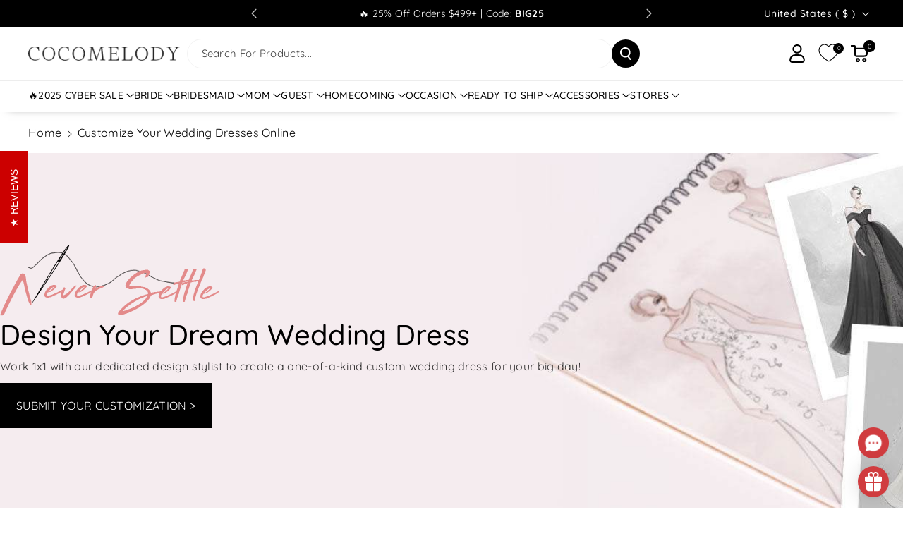

--- FILE ---
content_type: text/css
request_url: https://www.cocomelody.com/cdn/shop/t/45/assets/custom.css?v=128899220108369570601760886153
body_size: 4581
content:
.page-cart .stamped-widget-drawer{display:none}.stamped-instagram-feed a:not([href]){opacity:1;cursor:pointer}a:not([href]){cursor:pointer;opacity:1}.video{position:relative;padding-bottom:56.25%;padding-top:25px;height:0;margin-bottom:30px}.video iframe{position:absolute;top:0;left:0;width:100%;height:100%}.footer-custom .footer-link{display:flex}.footer-custom .footer-link .flink{width:20%}.shopify-section-group-footer-group .gradient{background:#000}.footer-custom a{color:#ccc;font-size:12px;text-transform:uppercase}.footer-custom h5{color:#fff;font-size:14px;text-transform:uppercase}.footer-custom ul{padding:0}.socialbanner{display:flex}.socialbanner a{width:40px;height:40px;margin-right:5px;background-color:#2d2e2e;background-image:url(/cdn/shop/files/a-sprite.png?v=1710982675);background-repeat:no-repeat}.socialbanner a.social-a{background-position:-208px -955px}.socialbanner a.social-i{background-position:-258px -955px}.socialbanner a.social-c{background-position:-158px -955px}.socialbanner a.social-e{background-position:-108px -955px}.socialbanner a.social-t{background-position:-308px -955px}.footer-safe ul{display:flex;justify-content:center;align-items:center}.footer-safe ul li{padding:0 10px}.copyright{text-align:center}.copyright address{color:#ccc;font-size:14px;font-style:normal}.copyright .company{color:#666;font-size:12px}.f-store ul li a:before{content:"";width:20px;height:14px;top:3px;margin-right:12px;display:inline-block;position:relative;background-image:url(/cdn/shop/files/a-sprite.png?v=1710982675);background-repeat:no-repeat}.f-store ul li a.usa:before{background-position:-116px -892px}@media screen and (max-width: 767px){.media.media--hover-effect:hover>img:first-child:not(:only-child){opacity:1}.footer-safe ul{flex-wrap:wrap}.footer-safe ul li{margin-bottom:10px}.footer-safe img{max-width:100%}.footer-custom .footer-link{flex-wrap:wrap}.footer-custom .footer-link .flink{width:100%}.footer-custom .flink ul{display:none}.footer-custom .footer-change.active ul{display:block}.footer-custom .flink h5{margin-bottom:10px;position:relative}.footer-change h5:after{content:"";background:url(/cdn/shop/files/newmobile-menu-2.png?v=1710988506) no-repeat -170px -236px;background-size:400px 800px;width:25px;height:25px;position:absolute;right:0;top:0}.footer-change.active h5:after{background-position:-215px -236px}.footer-safe{margin-top:20px}}.footer-bottom{color:#fff;font-size:12px}.footer-bottom a{color:#fff}.footer-bottom ul{display:flex;padding:0;list-style:none}.footer-bottom ul li{margin-right:20px}@media screen and (max-width: 767px){.footer-bottom ul{flex-wrap:wrap}.footer-bottom ul li{margin-right:3%;width:30.3%}.footer-bottom ul li:last-child{width:62%}}.footer-bottom address{font-style:normal;font-size:10px}.hsds-beacon .cCgYEA{display:none!important}.beacon-btn{position:fixed;right:20px;bottom:70px;z-index:1}.beacon-btn span{background:url(https://cdn1.cocomelody.shop/coco/icon/chat-icon.png) no-repeat;background-size:44px;height:44px;width:44px;display:none;opacity:1}.size-scroll{width:100%}.size-scroll table{width:100%;font-size:12px;border-collapse:collapse}.size-scroll table td{padding:.7em}.size-scroll table thead{background-color:#f9f9f9}.size-scroll table .active{background-color:#fbf4eb}@media screen and (max-width: 767px){.stamped-widget-drawer{z-index:2!important}.size-scroll{overflow:auto}.size-scroll table td{padding:.5em;min-width:70px}}.wbswatchclr{margin-left:3px}.shopify-currency-form{text-align:center;margin-bottom:30px}.shopify-currency-form select{color:#fff;padding:.3em 1em;background:#000;border:1px solid #fff}.stamped-container{max-width:100%!important}.zohopublicSubmit-modal{position:fixed;top:0;bottom:0;left:0;right:0;display:none;z-index:1000;background-color:#0003;overflow:auto}.zohopublicSubmit-modal-dialog{background:#fff;margin-left:auto;margin-right:auto;max-width:800px}.zohopublicSubmit-modal-close{color:#fff;margin-right:20px;cursor:pointer;font-size:25px}.size-modal{position:fixed;top:0;bottom:0;left:0;right:0;display:none;z-index:1000;background-color:#0003;overflow:auto}.size-modal-dialog{background:#fff;margin-left:auto;margin-right:auto;max-width:800px}.size-top{display:flex;justify-content:space-between;background:#272727}.size-modal-title{margin:10px 20px;color:#fff}.size-modal-close{color:#fff;margin-right:20px;cursor:pointer;font-size:25px}.size-middle{padding:2%;max-height:680px;overflow-y:auto}.size-middle-title{display:flex;margin-bottom:10px}.size-middle-content th,.size-middle-content td{padding:.8rem!important;text-align:center}.size-middle-title span{background:#f2f2f2;width:33.3%;max-width:200px;padding:5px;margin-right:10px;text-align:center;cursor:pointer}.size-middle-title .active{background:#fbf4eb}.size-middle-content th{background:#f4f4f4}@media screen and (max-width: 767px){.size-middle-title span:last-child{width:50%}.size-middle-content{overflow:auto}.size-middle-content th,.size-middle-content td{padding:.4rem!important;font-size:12px}}.showncolors-mauve-purple{background:#cc9eab}.showncolors-dusty-purple{background:#665b66}.showncolors-soft-blush{background:#bfaa8f}.showncolors-light-gray{background:#d3d3d3}.showncolors-pale-yellow{background:#ddd8b1}.showncolors-dusty-blue{background:#6d92aa}.showncolors-317{background:#8c0c15}.showncolors-1292{background:#7f1e31}.showncolors-1107{background:#371d1e}.showncolors-1299{background:#783848}.showncolors-620{background:#a42536}.showncolors-1198{background:#dc4c55}.showncolors-1232{background:#dd7c73}.showncolors-1201{background:#f6725d}.showncolors-318{background:#d4733c}.showncolors-1236{background:#5b1843}.showncolors-1300{background:#8b2348}.showncolors-1284{background:#9c1f63}.showncolors-1233{background:#c82c5c}.showncolors-634{background:#d44266}.showncolors-1235{background:#dd5b87}.showncolors-1234{background:#f07383}.showncolors-616{background:#f197b1}.showncolors-1298{background:#f4aed2}.showncolors-1285{background:#e3dad3}.showncolors-322{background:#ead3c3}.showncolors-1203{background:#ead3db}.showncolors-1200{background:#f9eff0}.showncolors-1206{background:#c8baba}.showncolors-1282{background:#f19dbd}.showncolors-1204{background:#e5c7c5}.showncolors-1286{background:#dfccae}.showncolors-1290{background:#c8956a}.showncolors-1199{background:#9bdac5}.showncolors-1207{background:#28a794}.showncolors-1296{background:#137574}.showncolors-617{background:#114338}.showncolors-1289{background:#193447}.showncolors-319{background:#6eb18e}.showncolors-1219{background:#119379}.showncolors-644{background:#017955}.showncolors-1288{background:#025d3e}.showncolors-645{background:#19330e}.showncolors-619{background:#385e2b}.showncolors-1278{background:#5b6b46}.showncolors-1387{background:#b1e6c8}.showncolors-1385{background:#b1e4a1}.showncolors-1386{background:#9ebd82}.showncolors-643{background:#b5eda4}.showncolors-1209{background:#f7f8be}.showncolors-1098{background:#eaf49d}.showncolors-1390{background:#bac76b}.showncolors-1389{background:#b8b46b}.showncolors-1388{background:#f8d243}.showncolors-636{background:#a2aace}.showncolors-1399{background:#d9ddf8}.showncolors-1205{background:#b3a1c7}.showncolors-637{background:#735d8b}.showncolors-635{background:#b871a9}.showncolors-1202{background:#5b2c60}.showncolors-1398{background:#512f6c}.showncolors-1383{background:#322c4e}.showncolors-1208{background:#7c756d}.showncolors-1276{background:#614a66}.showncolors-321{background:#41314b}.showncolors-323{background:#4f2f44}.showncolors-638{background:#acdaea}.showncolors-1384{background:#81accc}.showncolors-320{background:#a9edf0}.showncolors-640{background:#39b7b6}.showncolors-1291{background:#0274af}.showncolors-1297{background:#284a82}.showncolors-641{background:#272f56}.showncolors-642{background:#1d1c22}.showncolors-315{background:#fff}.showncolors-314{background:#faf6ed}.showncolors-1397{background:#f8f7e5}.showncolors-313{background:#f3e0cd}.showncolors-632{background:#c9bd95}.showncolors-621{background:#6f5928}.showncolors-1396{background:#3a3128}.showncolors-1395{background:#977947}.showncolors-1394{background:#7c4325}.showncolors-1293{background:#77847a}.showncolors-639{background:#b0bfd2}.showncolors-1393{background:#3b453a}.showncolors-1392{background:#302c2d}.showncolors-1301{background:#513d25}.showncolors-1295{background:#2a1e1e}.showncolors-316{background:#161618}.showncolors-1861{background:#c29da4}.showncolors-1859{background:#b49380}.showncolors-1856{background:#6c92a9}.showncolors-1854{background:#1d253a}.showncolors-1853{background:#550c2a}.showncolors-1852{background:#0c0928}.showncolors-1850{background:#a76d7b}.showncolors-1848{background:#ba93a6}.showncolors-1847{background:#d3afaf}.showncolors-1838{background:#899aaa}.showncolors-1802{background:#7e7272}.showncolors-1801{background:#d1d1d1}.showncolors-1790{background:#823734}.showncolors-1787{background:#612433}.showncolors-1782{background:#ccc2b8}.showncolors-1779{background:#c1a16e}.showncolors-1835{background:#7c001f}.showncolors-1858{background:#4c9079}.showncolors-1799{background:#94d7e9}.showncolors-1811{background:#8ccdc5}.showncolors-1808{background:#008dc5}.showncolors-1857{background:#293798}.showncolors-1837{background:#3b0b53}.showncolors-1855{background:#da8394}.showncolors-1865{background:#7f2450}.showncolors-1851{background:#cd998e}.showncolors-1849{background:#bd7f88}.showncolors-1846{background:#a47b75}.showncolors-1845{background:#744b45}.showncolors-1844{background:#802232}.showncolors-1843{background:#f8cfad}.showncolors-1842{background:#d3cd37}.showncolors-1841{background:#cacbc5}.showncolors-1840{background:#ba9443}.showncolors-1839{background:#7d8085}.showncolors-1836{background:#afaaa7}.showncolors-1834{background:#a0c0bf}.showncolors-1833{background:#586e86}.showncolors-1832{background:#455674}.showncolors-1831{background:#162953}.showncolors-1830{background:#00454d}.showncolors-1829{background:#919c7e}.showncolors-1828{background:#303829}.showncolors-1827{background:#485d60}.showncolors-1826{background:#c6b2ab}.showncolors-1825{background:#dfc1c1}.showncolors-1824{background:#e0d0d0}.showncolors-1823{background:#b0b3bc}.showncolors-1822{background:#ada3a2}.showncolors-1821{background:#bf9eaf}.showncolors-1820{background:#948aa2}.showncolors-1819{background:#6c0322}.showncolors-1818{background:#72095b}.showncolors-1817{background:#5f2a56}.showncolors-1816{background:#72517c}.showncolors-1815{background:#c30020}.showncolors-1814{background:#8f95c5}.showncolors-1813{background:#5e6285}.showncolors-1812{background:#e7e8ec}.showncolors-1810{background:#8c9dbb}.showncolors-1809{background:#c1d8e6}.showncolors-1807{background:#044352}.showncolors-1806{background:#004437}.showncolors-1805{background:#acc8b9}.showncolors-1804{background:#88aa91}.showncolors-1803{background:#78a591}.showncolors-1800{background:#836d9e}.showncolors-1798{background:#003851}.showncolors-1796{background:#a2a2aa}.showncolors-1795{background:#d3d3d5}.showncolors-1794{background:#c9a1a9}.showncolors-1793{background:#aa8b90}.showncolors-1860{background:#c9a2bf}.showncolors-1791{background:#5a2f5d}.showncolors-1789{background:#89939f}.showncolors-1788{background:#420c24}.showncolors-1785{background:#baa669}.showncolors-1784{background:#948977}.showncolors-1783{background:#ac9a34}.showncolors-1778{background:#7c8185}.showncolors-1776{background:#d9dfbb}.showncolors-618{background:#edc96b}.showncolors-1780{background:#d1b0ab}.showncolors-1786{background:#1f3825}.showncolors-1777{background:#7c705a}.showncolors-1781{background:#939495}.showncolors-1717{background:#6f5a47}.showncolors-1979{background:#d9bdb2}.showncolors-1991{background:#dd864b}.showncolors-2001{background:#a96f6e}.showncolors-2086{background:#efc9d3}.showncolors-2085{background:#f5f1e6}.showncolors-2084{background:#ce2420}.showncolors-2083{background:#a3b19e}.showncolors-2082{background:#883e3f}.showncolors-2081{background:#525a7f}.showncolors-2080{background:#7498b8}.showncolors-2079{background:#a2bee1}.showncolors-2078{background:#73704c}.showncolors-2121{background:#9ad8d1}.showncolors-2120{background:#c0ab8e}.showncolors-2119{background:#5c4741}.showncolors-2118{background:#5d6f93}.showncolors-2220{background:#a0d8bf}.showncolors-2246{background:#806a50}.showncolors-2248{background:#d07800}.showncolors-2245{background:#ee5f33}.showncolors-2244{background:#b23b08}.showncolors-2243{background:#c8a482}.showncolors-2263{background:#bbc5c7}.showncolors-2213{background:#303829}.showncolors-2283{background:#8b9479}.showncolors-2286{background:#bfd9d6}.showncolors-2285{background:#f2cc6b}.showncolors-2286{background:#10d6c3}.showncolors-2401{background:#a1a6bc}.showncolors-2402{background:#894459}.showncolors-2403{background:#e5873d}.showncolors-2404{background:#eccc4a}.showncolors-2406{background:#d0bb9d}.showncolors-2405{background:#aba1c5}.showncolors-2407{background:#85867f}.showncolors-2425{background:#342021}.showncolors-2426{background:#871629}.showncolors-2427{background:#de96ae}.showncolors-2429{background:#eddce0}.showncolors-2435{background:#df8f6c}.showncolors-2434{background:#ece2b2}.showncolors-2432{background:#55365f}.showncolors-2436{background:#1c85ba}.showncolors-2433{background:#93a5d1}.showncolors-2428{background:#d47672}.showncolors-2430{background:#7a7b79}.showncolors-2443{background:#a73370}.showncolors-2442{background:#ebdcd9}.showncolors-2439{background:#976c42}.showncolors-2441{background:#0e6b6e}.showncolors-2440{background:#0b5d54}.showncolors-2431{background:#958993}.showncolors-2438{background:#493a29}.showncolors-2437{background:#51b9aa}.showncolors-2444{background:#8d2c67}.showncolors-2445{background:#a39f62}.showncolors-1797,.showncolors-1742,.showncolors-1745{background:#bccab3}.showncolors-1617{background:#776466}.showncolors-1661{background:#d3cfce}.showncolors-1704{background:#020202}.showncolors-1752{background:#c7d2dd}.showncolors-1911{background:#e2c9c6}.showncolors-1920{background:#e9e8eb}.showncolors-2471{background:#fcbac5}.showncolors-2567{background:#fae8de}.showncolors-2560{background:#2d5155}.showncolors-2559{background:#eead36}.showncolors-2554{background:#b1a3d5}.showncolors-dusty-sage{background:#859577}.showncolors-gave-green{background:#acc4ac}.showncolors-glacier{background:#baddd9}.showncolors-hunter-green{background:#004437}.showncolors-pastel-lilac{background:#aba1c5}.showncolors-burgundy{background:#7c001f}.showncolors-light-blue{background:#c1d8e6}.showncolors-dusty-rose{background:#c29da4}.showncolors-blushing-pink{background:#eddce0}.showncolors-orange{background:#dd864b}.showncolors-black{background:#161618}.shop-by-color-catalog{display:flex;justify-content:center;margin-bottom:30px}.shop-by-color-catalog .color-circle{width:30px;height:30px;border-radius:50%}.shop-by-color-catalog .highlight .showncolors-parent .color-circle{border:4px solid white;box-shadow:0 0 0 2px #e5b3ac}.shop-by-color-catalog .header__menu-item.color-series{display:flex;flex-direction:column;justify-content:center;text-align:center;font-size:12px}.shop-by-color-catalog .showncolors-parent{display:flex;flex-direction:column;cursor:pointer;align-items:center}.shop-by-color-catalog .showncolors-parent .name{font-size:12px;text-align:center;text-transform:uppercase}.shop-by-color-catalog .color-list-box{display:none;list-style:none;margin:0;max-width:427px;position:absolute;width:100%;background:#f6f6f6;box-shadow:0 0 4px #00000080;z-index:1;flex-wrap:wrap;padding:10px;border-radius:11px}.shop-by-color-catalog .color-list-box .color-circle{display:block;width:40px;height:40px;margin:0 auto}.shop-by-color-catalog .color-list-box a em{color:#d03c3f;font-style:normal}.shop-by-color-catalog .color-list-box li{width:80px;margin-bottom:10px}.shop-by-color-catalog .color-family-item.highlight .color-list-box{display:flex}.shop-by-color-catalog .color-family-item{padding:0 12px}.headmenu-shop-by-color .color-circle{width:23px;height:23px;border-radius:50%;margin-right:5px}.headmenu-shop-by-color .header__menu-item{justify-content:flex-start}.showncolors-reds{background:#7c001f}.showncolors-pinks{background:#eddce0}.showncolors-fuchsias{background:#72095b}.showncolors-purples{background:#aba1c5}.showncolors-blues{background:#c1d8e6}.showncolors-greens{background:#a0d8bf}.showncolors-yellows{background:#d07800}.showncolors-oranges{background:#f6725d}.showncolors-browns{background:#6f5928}.showncolors-neutrals{background:#f3e0cd}.showncolors-greys{background:#7a7b79}.showncolors-shop-by-color{background-image:url(/cdn/shop/files/multicolor.png?v=1713346867);background-size:23px}.catalog-list-description h1{font-size:24px}.catalog-list-description h2{font-size:18px}.catalog-list-description h3{font-size:14px}.catalog-list-description p{font-size:12px}@media screen and (min-width: 900px){.product--small .thumbnail-list.slider--tablet-up .thumbnail-list__item.slider__slide{height:220px}}.pagedesign .top-banner{position:relative;margin-bottom:80px}.pagedesign .top-banner .txt{position:absolute;max-width:520px;height:100%;width:100%;top:0;left:calc(50% - 650px);color:#fff;display:flex;flex-direction:column;justify-content:center}.pagedesign .top-banner .txt h1{font-family:Playfair Display;font-size:48px;margin-bottom:15px;color:#fff}.pagedesign .top-banner .txt p{font-size:18px;color:#fff}.pagedesign .section-1{max-width:1300px;margin:0 auto 60px;position:relative}.pagedesign .section-1 .txt{position:absolute;max-width:495px;height:100%;width:100%;top:0;left:calc(50% - 600px);color:#000;display:flex;flex-direction:column;justify-content:center}.pagedesign .section-1 .txt h2{font-family:Playfair Display;font-size:36px;margin-bottom:15px;text-transform:uppercase}.pagedesign .section-1 .txt p{font-size:18px}.pagedesign .section-2{max-width:1300px;margin:0 auto 80px;text-align:center}.pagedesign .section-2 .title{margin-bottom:35px}.pagedesign .section-2 .title h2{font-family:Playfair Display;font-size:30px;text-transform:uppercase}.pagedesign .section-2 .gallery-thumbs{display:flex;justify-content:space-evenly;margin-bottom:20px}.pagedesign .section-2 .gallery-thumbs .item-slide{cursor:pointer}.pagedesign .section-3{max-width:1300px;margin:0 auto 60px;position:relative}.pagedesign .section-3 .txt{position:absolute;max-width:495px;height:100%;width:100%;top:0;left:calc(50% - 600px);color:#000;display:flex;flex-direction:column;justify-content:center}.pagedesign .section-3 .txt h2{font-family:Playfair Display;font-size:36px;margin-bottom:15px;text-transform:uppercase}.pagedesign .section-3 .txt p{font-size:18px}.pagedesign .section-4{max-width:1300px;margin:0 auto 80px;display:flex;align-items:center}.pagedesign .section-4 .item-2 h2{font-family:Playfair Display;font-size:36px;text-transform:uppercase;margin-bottom:15px}.pagedesign .section-4 .item-2 p{font-size:18px;margin-bottom:35px;max-width:400px}.pagedesign .section-6{max-width:1300px;margin:0 auto}.pagedesign .section-6 p{font-size:12px;line-height:1.2;margin-bottom:15px}@media screen and (max-width: 767px){.pagedesign .top-banner{margin-bottom:40px}.pagedesign .top-banner .txt{left:0;text-align:center}.pagedesign .top-banner .txt h1{font-size:24px}.pagedesign .top-banner .txt p{font-size:14px}.pagedesign .section-1 .txt{left:0;text-align:center}.pagedesign .section-1 .txt h2{font-size:24px}.pagedesign .section-1 .txt p{font-size:14px}.pagedesign .section-2 .gallery-thumbs{flex-wrap:wrap}.pagedesign .section-3 .txt{left:15px;max-width:70%}.pagedesign .section-3 .txt h2{font-size:18px}.pagedesign .section-3 .txt p{font-size:12px}.pagedesign .section-4{flex-direction:column}.pagedesign .section-4 .item-2{text-align:center;margin-top:20px}.pagedesign .section-4 .item-2 h2{font-size:24px}.pagedesign .section-4 .item-2 p{font-size:14px}}.size-chart-up{font-weight:700;color:#c00;text-decoration:underline}@media screen and (max-width: 767px){.header__icon.header__icon--menu{margin-right:0}.userdrop button{min-width:35px}}.hongzi{color:#c00}ul.header__submenu li,ul.badgeflex li{display:flex;align-items:center}.badge-menu{font-size:12px;margin-left:10px;background:#eab676;color:#fff;padding:0 5px;border-radius:3px;text-transform:uppercase}.badge-new{background:#eab676}.badge-hot{background:#c00}.badge-hongzi{display:none}#setplan_popup{position:fixed;top:0;bottom:0;left:0;right:0;z-index:999999;justify-content:center;align-items:center;background:#000c}.setplan_content{width:100%;max-width:600px;position:relative;background:#fff;display:flex;justify-content:center;flex-direction:column;align-items:center;text-align:center}.setplan_content .set1{margin-bottom:20px}.setplan_content .set2{margin-bottom:5px;font-size:20px}.setplan_content .set2 span{font-size:60px;color:#d06379;line-height:1;display:block}.setplan_content .set3{margin-bottom:20px}.setplan_content .btn{margin-bottom:30px}.setplan_content .btn a{background:#333;color:#fff;font-size:16px;padding:13px 100px;display:block}.setplan_content img{max-width:100%}.setplan-close{position:absolute;right:10px;top:10px;cursor:pointer}.setplan_help{text-decoration:underline;margin:0 10px}.campaign-setplan{text-align:center;margin:0 auto;max-width:100%}.campaign-setplan .section-1 .setplan_price{color:#d06379;font-size:80px;line-height:1.2}.campaign-setplan .section-1 .p1{font-size:28px}@media screen and (max-width: 767px){.campaign-setplan .section-1 .p1{font-size:22px}}.tpo_option_type_label{font-weight:700}.facet-filter-icon{display:block}.visual-display.visual-display--presentation-swatch{width:55px}.filterswatch-flex.facetinside{grid-template-columns:repeat(4,1fr);gap:1rem 1rem}.filterswatch-flex .facet-checkbox{flex-direction:column}.filterswatch-flex .facet-checkbox__number{text-align:center;display:block;font-size:12px;font-weight:600;opacity:.5;margin-top:5px}.filterswatch-flex .facet-checkbox__text{font-size:13px;color:#fff;background:#232323;text-align:center;position:absolute;bottom:100%;left:40%;padding:5px;z-index:2;min-width:100%;transform:translate(-50%);margin:0 0 10px;border-radius:2px;transition:all ease .3s;opacity:0;visibility:hidden}.filterswatch-flex .facet-checkbox__text:before{content:"";position:absolute;bottom:-7px;left:50%;height:0;width:0;border-top:7px solid #232323;border-left:7px solid transparent;border-right:7px solid transparent;transform:translate(-50%);transition:all ease .3s}.filterswatch-flex li:hover .facet-checkbox__text{opacity:1;visibility:visible;left:50%}.filterswatch-flex .visual-display{margin:0}@media (max-width: 767px){.filterswatch-flex.facetinside{grid-template-columns:repeat(3,1fr);gap:.5rem}}#currency-selector{border:0}.catalog-list-description{max-width:1670px;margin:0 auto}@media screen and (max-width: 767px){.catalog-list-description{padding:0 20px}}@media screen and (min-width: 770px){#launcher-wrapper{bottom:15px!important;z-index:1!important;min-width:44px!important;height:44px!important}#launcher-wrapper>*{padding:5px!important}}.new1_product_badge{background:#dd1d1d;color:#fff}@media (max-width: 991px){.header.header--top-left .header__icons{height:44px}}.buttonWishlist:after{content:"";background-image:url(https://cdn1.cocomelody.shop/coco/icon/wishlist-icon.svg);width:30px;height:30px;background-size:30px;background-repeat:no-repeat;display:block}.buttonWishlist.active:after{background-image:url(https://cdn1.cocomelody.shop/coco/icon/wishlist-icon-active.svg)}.product__info-wrapper .buttonWishlist:after{width:40px;height:40px;background-size:40px}#scroll{bottom:125px!important}@media (min-width: 992px){.heading~.wb_button_combo:has(.desktop-arrows-hide){display:block!important}}.youtube-auto{position:relative;width:100%;padding-bottom:56.25%;overflow:hidden}.youtube-auto iframe{position:absolute;top:50%;left:0;width:100%;height:100%;transform:translateY(-50%)}.youtube-mb-auto iframe{position:absolute;top:50%;left:0;width:100%;height:100%;transform:translateY(-50%);border-radius:16px}@media screen and (min-width: 992px){.footer__content-top .grid--5-col-desktop.custom-newsletter .grid__item{width:calc(13.5% - var(--grid-desktop-horizontal-spacing) * 4 / 5);max-width:calc(13.5% - var(--grid-desktop-horizontal-spacing) * 4 / 5)}}.mega_menu_banner .row{justify-content:space-between;padding:0 25px}.facets-layout-list--swatch .swatch-input__input+.swatch-input__label{flex-direction:column}.facets-layout-list--swatch .swatch{width:55px}.facets-layout-list--swatch .facet-checkbox input[type=checkbox]{opacity:0}.facets-layout-list--swatch .swatch-input-wrapper.active .swatch,.facets-layout-list--swatch .swatch-input-wrapper:hover .swatch{outline-width:.2rem;outline-color:rgb(var(--color-foreground),.4);outline-style:solid}.swatch-input__input:disabled+.swatch-input__label>.swatch:after,.swatch-input__input.visually-disabled+.swatch-input__label>.swatch:after{--diagonal--size: calc(var(--swatch-input--size) * 3.414) !important}.card-wrapper .wishlist-engine{position:absolute;z-index:2;right:3px;top:3px;scale:.9}.wishlist-engine .wishlist-engine-button{border-radius:25px}.pro_qtyside .wishlist-engine{border:1px solid #000}header.header .h-wishlist-icon svg.icon path{fill:unset}.h-wishlist-icon{width:44px;justify-content:center!important;height:44px;line-height:44px}.wishlist-engine-cart{text-decoration:underline}#shipp{margin-top:10px}#shipp ul{padding:10px}#shipp ul li{font-size:12px}.size-price-diff{background:#e5b3ac;color:#fff;font-weight:700;padding:2px 5px;border-radius:5px;position:absolute;font-size:12px;top:-8px;right:0;z-index:1}.cart__note:after{border-color:#999}.return-policy{max-width:1300px;margin:0 auto}.return-policy h2{margin-top:20px;margin-bottom:15px}.return-policy h3{margin-bottom:10px}.return-policy p{font-size:14px}.return-policy ul li{font-size:13px}.return-policy .btn{text-align:center;margin-bottom:30px}.return-policy table{margin-bottom:10px}.return-policy .btn a{background:#000;color:#fff;padding:10px 40px}.return-policy .accordion-content{display:none}.return-policy .accordion-item.active .accordion-content{display:block}.return-policy .fas:after{content:"+";font-weight:700;font-size:22px}.return-policy .accordion-item.active .fas:after{content:"-"}.return-policy table td,.return-policy table th{padding:5px}.return-policy .accordion-header span{text-transform:capitalize}.return-policy .accordion{margin-bottom:40px}.return-policy a{color:#d03c3f}.hsli-ship{background:#c006;color:#fff;font-size:12px;height:26px;letter-spacing:1px;width:100%;display:flex;justify-content:center;align-items:center;margin:0;padding:0;position:absolute;bottom:0;z-index:10;top:auto;left:0;border-radius:0 0 1.6rem 1.6rem}@media screen and (min-width: 770px){#HeaderMenu-MenuList-10 .mega_menu_banner .row{flex-wrap:nowrap}}
/*# sourceMappingURL=/cdn/shop/t/45/assets/custom.css.map?v=128899220108369570601760886153 */


--- FILE ---
content_type: text/css
request_url: https://www.cocomelody.com/cdn/shop/t/45/assets/custom-pages.css?v=120397238974491078471758779738
body_size: 6116
content:
@font-face{font-family:Charlotte Southern;src:url(../assets/Charlotte-Southern.woff2) format("woff2"),url(../assets/Charlotte-Southern.woff) format("woff"),url(../assets/Charlotte-Southern.eot) format("embedded-opentype")}.textcontent ul li{list-style:none}.textcontent ul{padding:0}.textcontent img{border-radius:0}.fit-guide-pages ul{display:flex;flex-wrap:wrap;padding:0;list-style:none}.fit-guide-pages ul li{margin-right:20px}.fit-guide-pages ul li a{color:#f15887}.fit-guide-pages .section{margin-bottom:20px}.fit-guide-pages .section h3{font-size:18px}.fit-guide-pages .section .conwap{display:flex}.fit-guide-pages .section .conwap .title{font-size:18px;border-bottom:1px solid #000}.fit-guide-pages .section .conwap .image{width:30%}.fit-guide-pages .section .conwap .txt{width:70%}@media screen and (max-width: 767px){.fit-guide-pages .section .conwap{flex-direction:column}.fit-guide-pages .section .conwap .image,.fit-guide-pages .section .conwap .txt{width:100%}}.measure ul{display:flex}.measure ul li{max-width:210px;margin-right:20px}.measure .section ul li .item{position:relative}.measure .section ul li .item .video-measure a{position:absolute;bottom:5px;left:185px;cursor:pointer}@media screen and (max-width: 767px){.measure ul{flex-wrap:wrap;padding:0}.measure ul li{max-width:50%;margin-right:0;padding:0 5px}}.custom-online .bannerbg{background-image:url(/cdn/shop/files/PC_Customizationbanner_1x_7b77a372-66d7-4145-9b5f-3b9f16f01ec6.jpg?v=1711091015);background-size:cover;background-repeat:no-repeat}.custom-online .bannerbg-text{max-width:1300px;margin:0 auto;padding:130px 0}.custom-online .bannerbg .btn a{width:300px;padding:18px 0;display:block;background:#000;font-size:16px;text-align:center;color:#fff;text-transform:uppercase}.custom-online .works-main{background:#f5f5f5}.custom-online .works-main .works{max-width:1300px;margin:0 auto;padding:50px 0}.custom-online .works h2{font-size:36px;text-align:center;margin-bottom:80px}.custom-online .works ul.setp{display:flex;justify-content:space-between;margin-bottom:70px;list-style:none}.custom-online .works ul.setp li{max-width:380px;width:100%}.custom-online .works ul.setp li .title{position:relative}.custom-online .works ul.setp li .title:before{content:"";width:65px;height:65px;position:absolute;top:-50px;left:-70px}.custom-online .works ul.setp li.setp-1 .title:before{background-image:url(/cdn/shop/files/PC_1_1x_5b3d36f9-247f-41cb-8ad3-84bc7e028c15.png?v=1711094655)}.custom-online .works ul.setp li.setp-2 .title:before{background-image:url(/cdn/shop/files/PC_2_1x_fe94325c-dac6-470d-926a-75e734265012.png?v=1711094655)}.custom-online .works ul.setp li.setp-3 .title:before{background-image:url(/cdn/shop/files/PC_3_1x_40c88c3e-ff64-4c41-a3ed-2bb755b5f16a.png?v=1711094655)}.custom-online .works ul.setp li .title h3{font-size:24px;text-transform:uppercase;margin-bottom:10px}.custom-online .works ul.setp li p{font-size:16px}.custom-online .flex-setp{list-style:none;padding:0}.custom-online .flex-setp li{display:flex;justify-content:space-between;align-items:center;margin-bottom:70px}.custom-online .works .flex-setp li .img{min-width:50%}.custom-online .works .flex-setp li .read{max-width:600px}.custom-online .works .flex-setp li .read h3{font-size:24px;margin-bottom:10px}.custom-online .works .flex-setp li .read p{font-size:16px;margin-bottom:50px}.custom-online .works .flex-setp li .read .btn a{font-size:16px;border:1px solid #000;width:200px;display:block;text-align:center;padding:12px 0;text-transform:uppercase}.custom-online .works .btnbottom a{font-size:16px;background:#000;color:#fff;text-transform:uppercase;width:400px;display:block;text-align:center;padding:23px 0;margin:0 auto}.custom-online .faq{background:#eae1dc;margin-bottom:70px;padding:0 10px}.custom-online .faq .content{max-width:1300px;margin:0 auto;padding:70px 0}.custom-online .faq .content h2{font-size:36px;text-align:center;margin-bottom:30px;padding-bottom:30px;border-bottom:1px solid #999}.custom-online .faq .content dl{border-bottom:1px solid #999;padding-bottom:30px;margin-bottom:30px}.custom-online .faq .content dl dt{font-size:18px;font-weight:500;margin-bottom:15px}.custom-online .faq .content dl dd{font-size:16px;margin:0}@media screen and (max-width: 767px){.custom-online .bannerbg-text{text-align:center;padding:40px 0}.custom-online .bannerbg .btn a{margin:0 auto}.custom-online .works h2{font-size:26px}.custom-online .works ul.setp{flex-wrap:wrap}.custom-online .works ul.setp li .title{display:flex;justify-content:center;align-items:center}.custom-online .works ul.setp li .title:before{position:unset}.custom-online .works ul.setp li .title h3{margin:0 0 0 10px}.custom-online .flex-setp li{flex-wrap:wrap;padding:0 10px}.custom-online .works .flex-setp li .read .btn a{margin:0 auto;padding:6px 0}.custom-online .works .flex-setp li .read p{margin-bottom:20px}.custom-online .flex-setp li:nth-child(2n){flex-direction:column-reverse}.custom-online .faq .content{padding:45px 0}.custom-online .faq .content h2{font-size:26px}}.about-us img{border-radius:0}.about-us .section-1{position:relative;margin-bottom:50px}.about-us .section-1 .banner-text{position:absolute;top:0;width:100%;height:100%;display:flex;justify-content:center;align-items:center;flex-direction:column}.about-us .section-1 h2{color:#fff;font-size:28px}.about-us .section-1 h1{color:#fff;font-size:68px}.about-us .section-2 .title{color:#000;font-size:16px;text-align:center;max-width:800px;margin:0 auto 120px}.about-us .section-2 .content{display:flex}.about-us .section-2 .item{width:50%;position:relative}.about-us .section-2 .item-1 .back-img{background-image:url(/cdn/shop/files/about-bg1.png?v=1711434656);background-repeat:no-repeat;position:absolute;top:-100px;width:100%;height:100%}.about-us .section-2 .item-2 .back-img{background-image:url(/cdn/shop/files/about-bg2.png?v=1711434826);background-repeat:no-repeat;position:absolute;top:120px;width:100%;height:100%}.about-us .section-2 .item .item-text{width:80%;margin:0 auto;max-width:650px;position:relative;z-index:1}.about-us .section-2 .content h3{color:#000;font-size:60px;margin-top:20px}.about-us .section-2 .content p{color:#000;font-size:17px;margin-bottom:100px}.about-us .section-2 .item .item-text .img{display:flex;justify-content:center}.about-us .section-3{display:flex;margin:0 8% 100px}.about-us .section-3 .item-1{width:400px;flex-shrink:0}.about-us .section-3 .item-1 h2{font-weight:500;color:#000;font-size:57px;width:100%}.about-us .section-3 .item-2 ul{display:flex}.about-us .section-3 .item-2 ul li{width:33.3%;margin-right:5%}.about-us .section-3 .item-2 ul li h3{color:#000;font-size:28px;margin:25px 0}.about-us .section-3 .item-2 ul li p{font-size:17px}.about-us .section-4,.about-us .section-5{margin-bottom:50px}.about-us .section-5 .item{display:flex;align-items:center}.about-us .section-5 .item .list-2{padding:0 5%;width:50%;box-sizing:border-box}.about-us .section-5 h3{position:relative;z-index:1;font-weight:500;color:#000;font-size:57px;max-width:615px;margin-bottom:40px;line-height:1.2}.about-us .section-5 p{color:#404040;font-size:17px;margin-bottom:20px}.about-us .section-5 .item .list-1{padding:0 5%;width:50%;box-sizing:border-box}.about-us .section-5 .btn a{color:#fff;font-size:14px;width:170px;background-color:#000;border-radius:10px;display:block;text-align:center;padding:13px 0;text-transform:uppercase}.about-us .section-3 .item-1 h2.mb{display:none}@media screen and (max-width: 767px){.about-us .section-1 h1{font-size:48px;text-align:center}.about-us .section-3{padding:0 15px;margin:0;flex-direction:column}.about-us .section-2 .content{flex-direction:column}.about-us .section-2 .item{width:100%;margin-bottom:30px}.about-us .section-2 .item .item-text{width:90%}.about-us .section-2 .item-1 .back-img{top:0;background-image:url(/cdn/shop/files/about-bg1_2x_5a195898-2f13-4378-8f47-cf66509d1f9b.png?v=1711440453)}.about-us .section-2 .content h3{font-size:28px}.about-us .section-2 .content p{font-size:14px;margin-bottom:30px}.about-us .section-2 .item-2 .item-text{display:flex;flex-direction:column-reverse}.about-us .section-2 .item-2 .back-img{top:0}.about-us .section-3 .item-1 h2{display:none}.about-us .section-3 .item-1 h2.mb{display:block;font-size:36px}.about-us .section-3 .item-1{width:100%}.about-us .section-3 .item-2 ul{flex-direction:column;padding:0}.about-us .section-3 .item-2 ul li{width:100%;margin-right:0}.about-us .section-3 .item-2 ul li img{display:block;margin:0 auto}.about-us .section-5 .item{flex-direction:column-reverse;margin-bottom:20px}.about-us .section-5 .item-2{flex-direction:column}.about-us .section-5 .item .list{width:100%;padding:0}.about-us .section-5 h3{font-size:28px;padding:0 15px}.about-us .section-5 p{font-size:14px;padding:0 15px}.about-us .section-5 .btn a{margin:0 auto}}.rte .shopatcocome{display:flex;flex-wrap:wrap;padding:0}.shopatcocome img{border-radius:0}.shopatcocome li{width:20%;padding:0 10px;margin-bottom:20px}.shopatcocome li div{min-height:260px;background:#f5edec;padding:15px 10px}.shopatcocome li h4{display:flex}.shopatcocome li h4 span{border:1px solid #000;width:22px;height:22px;display:flex;align-items:center;justify-content:center;border-radius:50%;margin-right:5px}.shopatcocome li p{font-size:12px}@media screen and (max-width: 767px){.shopatcocome li{padding:0;width:100%}}.privacy-policy ul{display:flex;flex-wrap:wrap;margin:30px 0}.privacy-policy ul li{width:33.3%;padding:0 15px;margin-bottom:15px}.privacy-policy ul li>div{max-height:200px;overflow:auto}@media screen and (max-width: 767px){.privacy-policy ul{flex-direction:column}.privacy-policy ul li{width:100%}}.termofus ul{display:flex;flex-wrap:wrap;margin:30px 0}.termofus ul li{width:calc(33.3% - 15px);padding:15px;margin-bottom:15px;margin-right:15px}.termofus ul li h4{display:flex;align-items:center}.termofus ul li h4 span{width:22px;height:22px;border:1px solid #000;border-radius:50%;text-align:center;margin-right:10px}.termofus li.one{background:#fef2f6}.termofus li.two{background:#f7f7f7}@media screen and (max-width: 767px){.termofus ul{flex-direction:column}.termofus ul li{width:100%}}.event-partner{max-width:var(--page-width);margin:0 auto;padding:0 40px}.event-partner .section-1{position:relative}.event-partner .section-1 img{display:block;text-align:center;margin:0 auto}.event-partner .section-1 h1{position:absolute;top:0;left:0;width:100%;height:100%;font-size:48px;color:#fff;display:flex;justify-content:center;align-items:center}.event-partner .section-2{background:#f5edec}.event-partner .section-2 .title h2{font-size:36px;text-align:center;color:#000;padding:40px 0}.event-partner .section-2 ul{padding:0 60px;margin-bottom:0;display:flex;flex-wrap:wrap}.event-partner .section-2 ul li{width:calc(25% - 20px);margin-right:20px;margin-bottom:20px}.event-partner .section-2 ul li a{display:block;background:#fff;border:1px solid #d2d2d2}.event-partner .section-2 ul li img{display:block;margin:0 auto;padding:20px}.event-partner .section-2 ul li span{font-family:Suranna,serif;background:#edc3be;font-size:18px;display:block;text-align:center;height:45px;line-height:45px}.event-partner .section-3{background:#edc3be}.event-partner .section-3 .title h2{font-size:36px;text-align:center;color:#000;padding:40px 0;margin:0}.event-partner .section-4{background:#dae3e5;display:flex;justify-content:center;align-items:center;flex-direction:column;padding:65px 0;margin-bottom:100px}.event-partner .section-4 h2{font-size:36px;font-style:italic;color:#000;margin-bottom:10px}.event-partner .section-4 p{font-size:18px}.event-partner .section-4 p a{color:#f2306b}@media screen and (max-width: 767px){.event-partner{padding:0}.event-partner .section-2 ul{padding:0 15px}.event-partner .section-2 ul li{width:calc(50% - 10px);margin-right:20px;margin-bottom:20px}.event-partner .section-2 ul li:nth-child(2n){margin-right:0}.event-partner .section-4{text-align:center}}.designers .section{margin-bottom:50px;position:relative}.designers .section-1 .txt{position:absolute;top:0;right:15%;height:100%;display:flex;color:#fff;flex-direction:column;justify-content:center;width:35%}.designers .section-1 .txt h1{font-size:60px;margin-bottom:20px;color:#fff}.designers .section-1 .txt ul{display:flex}.designers .section-1 .txt ul li{display:inline-block;font-size:18px;width:165px}.designers .section-1 .txt ul li:before{content:"";background:#efd3d6;width:15px;height:15px;display:inline-block;border-radius:50%;margin-right:15px}.designers .section-2{background:#eee;padding:70px 0}.designers .section-2 .box-content{max-width:1300px;margin:0 auto;display:flex;justify-content:space-between}.designers .section-2 .item{width:48%}.designers .section .w1{margin-bottom:40px}.designers .section-3 .box-content{max-width:1300px;margin:0 auto;display:flex;justify-content:space-between;align-items:center;z-index:2;position:relative}.designers .section-3 .item{max-width:48%}.designers .section-3:after{content:"";position:absolute;bottom:0;background:#c3b195;width:100%;height:60%}.designers .section-3 .item-1 p{color:#fff;margin-bottom:20px}.designers .section-4{background:#f6f6f6;padding:70px 0}.designers .section-4 .box-content{max-width:1300px;margin:0 auto 40px;display:flex;justify-content:space-between}.designers .section-4 .item-2{max-width:50%;display:flex;flex-direction:column;align-items:center;justify-content:center;border:4px solid #fff;box-sizing:border-box;padding:0 100px}.designers p{font-size:14px}.designers .section-5 .box-content{max-width:1300px;margin:0 auto;display:flex;justify-content:space-between;align-items:center;z-index:2;position:relative}.designers .section-5 .item{max-width:48%}.designers .section-5:after{content:"";position:absolute;bottom:0;background:#d0defa;width:100%;height:55%}@media screen and (max-width: 767px){.designers .section-1 .txt{display:none}.designers .section-2 .box-content{flex-direction:column}.designers .section-2 .item{width:100%;text-align:center}.designers .section-3 .box-content{flex-direction:column}.designers .section-3 .item{max-width:100%}.designers .section-3:after{height:100%}.designers .section-4 .box-content{flex-direction:column}.designers .section-4 .item-2{max-width:100%;padding:0}.designers .section-5 .box-content{flex-direction:column}.designers .section-5 .item{max-width:100%}}.wedding-accessories{max-width:1300px;margin:0 auto}.wedding-accessories .cat_banner{position:relative;width:100%;margin-bottom:40px}.wedding-accessories .cat_banner a{position:absolute;width:15.8%;height:13%}.wedding-accessories .cat_banner a.a1{left:17.8%;top:49%}.wedding-accessories .cat_banner a.a2{left:17.8%;top:66.3%}.wedding-accessories .cat_banner a.a3{left:35.2%;top:49%}.wedding-accessories .cat_banner a.a4{left:35.2%;top:66.3%}.wedding-accessories .cat-line-67{display:flex;justify-content:center;align-items:center;margin:50px 0}.wedding-accessories .cat-line-67 a{font-size:24px}.wedding-accessories .cat-line-67 em{width:1px;background:#101010;margin:0 25px;height:25px}.wedding-accessories .fl67-content h3{font-size:24px;margin-bottom:30px}.wedding-accessories .fl67-list{display:flex;flex-wrap:wrap}.wedding-accessories .fl67-list .list{width:20%;margin-bottom:15px}.wedding-accessories .fl67-list .list span{font-size:14px;display:block;text-align:center;height:30px;line-height:30px;color:#101010;background:#faeded}@media screen and (max-width: 767px){.wedding-accessories .cat_banner{position:relative}.wedding-accessories .cat_banner a{position:absolute;width:27.8%;height:13%}.wedding-accessories .cat_banner a.a1{left:2.8%;top:48%}.wedding-accessories .cat_banner a.a2{left:2.8%;top:63.3%}.wedding-accessories .cat_banner a.a3{left:33.2%;top:48%}.wedding-accessories .cat_banner a.a4{left:33.2%;top:63.3%}.wedding-accessories .cat-line-67{display:none}.wedding-accessories .fl67-content h3{font-size:20px}.wedding-accessories .fl67-list .list{width:50%;margin-bottom:0;padding:5px}}.bridesmaids .section-1{position:relative;width:100%;margin-bottom:50px}.bridesmaids .section-1-position{position:absolute;top:0;bottom:0;left:22%}.bridesmaids .section-1-position .section-1-content{display:flex;align-items:center;justify-content:center;flex-direction:column;height:100%}.bridesmaids .section-1-content h1{color:#000;font-size:48px;margin-bottom:30px}.bridesmaids .seemore a{display:inline-block;color:#fff;font-size:18px;background:#000;padding:10px 72px;border-radius:5px}.bridesmaids .section-2{max-width:1300px;margin:0 auto}.bridesmaids .section-2 ul{display:flex;flex-wrap:wrap;justify-content:space-between}.bridesmaids .section-2 ul li{width:24%;max-width:310px;position:relative;margin-bottom:1.3%}.bridesmaids .section-2-content ul li .title{text-align:center;position:absolute;left:0;right:0;bottom:0;background:#0006}.bridesmaids .section-2-content ul li .title a{color:#fff;text-transform:uppercase;font-size:22px;text-decoration:none;display:inline-block;padding:14.5px 0;letter-spacing:1px}.bridesmaids .section-3{max-width:1300px;margin:0 auto}.bridesmaids .section-3-content h4,.bridesmaids .section-5-content h4{font-size:30px;text-align:center;text-transform:uppercase;letter-spacing:1.5px}.bridesmaids .section-3-content h4 span,.bridesmaids .section-5-content h4 span{background:#fff;display:inline-block;z-index:9;position:relative;padding:0 20px}.bridesmaids .section-3-content h4:before,.bridesmaids .section-5-content h4:before{content:"";display:block;width:100%;border-top:1px solid #ccc;top:24px;position:relative}.shopbycolor{text-align:center;max-width:80%;margin:30px auto}.shopbycolor ul li{display:inline-block;width:96px;height:96px;line-height:96px;padding:2px;border-radius:100%;border:1px solid #ccc;margin:20px 25px 30px}.shopbycolor ul li a{font-family:Playfair Display;width:100%;height:100%;display:inline-block;border-radius:100%;color:#fff;font-size:18px;letter-spacing:1px}.shopbycolor ul li.red{border:1px solid #c36767}.shopbycolor ul li.red a{background:#c36767}.shopbycolor ul li.pink{border:1px solid #f0c9ce}.shopbycolor ul li.pink a{background:#f0c9ce}.shopbycolor ul li.fuchsia{border:1px solid #bf6c86}.shopbycolor ul li.fuchsia a{background:#bf6c86}.shopbycolor ul li.purple{border:1px solid #c1a8be}.shopbycolor ul li.purple a{background:#c1a8be}.shopbycolor ul li.blue{border:1px solid #8aadc3}.shopbycolor ul li.blue a{background:#8aadc3}.shopbycolor ul li.green{border:1px solid #8eaea1}.shopbycolor ul li.green a{background:#8eaea1}.shopbycolor ul li.yellow{border:1px solid #ead091}.shopbycolor ul li.yellow a{background:#ead091}.shopbycolor ul li.orange{border:1px solid #e6b589}.shopbycolor ul li.orange a{background:#e6b589}.shopbycolor ul li.brown{border:1px solid #875e4a}.shopbycolor ul li.brown a{background:#875e4a}.shopbycolor ul li.neutrals{border:1px solid #b3a98d}.shopbycolor ul li.neutrals a{background:#b3a98d}.shopbycolor ul li.grey{border:1px solid #717578}.shopbycolor ul li.grey a{background:#717578}.shopbycolor-other{display:inline-block;width:100%}.shopbycolor-other ul li{position:relative;width:49.2%;margin-bottom:20px}.shopbycolor-other ul li.left{float:left}.shopbycolor-other ul li.right{float:right}.shopbycolor-other-position{position:absolute;top:0;bottom:0;right:10%}.shopbycolor-other-position.two{right:8.5%}.shopbycolor-other-position.three{right:9.3%}.shopbycolor-other-position.four{right:4%}.shopbycolor-other-content{display:inline-block;text-align:center;vertical-align:middle}.shopbycolor-other-content h5{font-family:Playfair Display;color:#000;font-size:30px;margin-bottom:10px;letter-spacing:1.5px}.shopbycolor-other .seemore a{text-shadow:0 0 0 #000;border:1px solid #000;color:#000;font-size:14px;padding:5px 0;width:170px;background:none}.bridesmaids .section-5{max-width:1300px;margin:0 auto}.bridesmaids .section-5-content ul{display:flex;justify-content:space-between;margin:30px 0}.bridesmaids .section-5-content ul li{width:24%;max-width:310px}.bridesmaids .section-5-content ul li .info h5{font-size:20px;margin-top:10px}.bridesmaids .section-5-content ul li .info a{font-size:14px;text-transform:uppercase}.bridesmaids .section-description{max-width:1300px;margin:0 auto}.section-description p,.section-description li{font-size:12px}@media screen and (max-width: 767px){.bridesmaids .section-description{margin:0 15px}.bridesmaids .section-1-position{left:0;width:100%}.bridesmaids .section-1-content h1{font-size:26px;margin-bottom:10px;text-shadow:1px 1px 5px #fff}.bridesmaids .seemore a{padding:5px 40px}.bridesmaids .section-2 ul li{width:49%}.bridesmaids .section-2-content ul li .title a{font-size:14px;padding:10.5px 0}.shopbycolor ul li{width:56px;height:56px;line-height:56px;margin:8px}.shopbycolor ul li a{vertical-align:top;font-size:14px}.shopbycolor-other ul li{width:100%}.bridesmaids .section-5-content ul{flex-wrap:wrap}.bridesmaids .section-5-content ul li{width:49%}.bridesmaids .section-5-content ul li .info h5{font-size:14px}.bridesmaids .section-5-content ul li .info a{font-size:12px}}.shop-by-color{max-width:1300px;margin:0 auto}.shop-by-color h1{height:100px;background:#f5edec;line-height:100px;text-align:center;font-size:36px;margin-bottom:30px;border-bottom:0}.shop-by-color ul{display:flex;flex-wrap:wrap;justify-content:space-between;max-width:1200px;margin:0 auto}.shop-by-color ul li{width:25%;max-width:260px;margin-bottom:20px}.shop-by-color ul li a{display:block}.shop-by-color ul li a h2{text-align:center;font-size:18px;height:40px;line-height:40px;background:#eee;color:#444;margin:20px 0}.help-shop-by li .more:before{content:"+";width:15px;display:inline-block;text-align:center}.help-shop-by .color-series .color-circle{display:inline-block;width:23px;height:23px;border-radius:50%;margin-right:5px;vertical-align:-8px;background-repeat:no-repeat}@media screen and (max-width: 767px){.shop-by-color ul{margin:0 10px}.shop-by-color ul li{width:48%}}.color-chart .help-color-name a{color:#f15887;cursor:pointer;margin-right:15px}.color-chart .colorbar p a{text-decoration:underline;color:#000;float:right}.color-chart .colorbar .cdl{border:1px solid #8f8f8f;padding:20px;display:flex}.color-chart .colorbar .cbl{background:url(/cdn/shop/files/loading_img.gif?v=1711950459) no-repeat scroll 50% 0 transparent;width:128px}.color-chart .colorbar .cbl span{display:block;font-size:14px;text-align:center;margin-top:10px}.color-chart .colorbar .cbr{display:flex;flex-wrap:wrap;margin-left:40px;width:calc(100% - 190px)}.color-chart .colorbar .cbr>div{cursor:pointer;width:130px;display:inline-block;vertical-align:top;text-align:center;margin-bottom:30px}.color-chart .colorbar .bgcolor{height:45px;width:45px;display:block;margin:0 auto 15px;position:relative;text-align:center;-webkit-transform:rotate(45deg);-moz-transform:rotate(45deg);-ms-transform:rotate(45deg);-o-transform:rotate(45deg);transform:rotate(45deg)}.color-chart .colorbar .bgcolor em{height:45px;width:45px;display:block;position:absolute;top:0;left:0;-webkit-transform:rotate(135deg);-moz-transform:rotate(135deg);-ms-transform:rotate(135deg);-o-transform:rotate(135deg);transform:rotate(135deg)}.color-chart .colorbar .name{display:block;word-break:break-word;font-size:12px}@media screen and (max-width: 767px){.color-chart .colorbar .cdl{flex-direction:column}.color-chart .colorbar .cbl{margin:0 auto}.color-chart .colorbar .cbr{margin-left:0;width:100%;justify-content:space-between}}.tab-size-chart table{margin:0 0 20px}.tab-size-chart table tr.red{background-color:#eee}@media screen and (max-width: 767px){.tab-size-chart .table{overflow:auto;width:100%}}.shipping-delivery .shipping-delivery-list{margin-top:20px}.shipping-delivery .shipping-delivery-list ul{display:flex;flex-wrap:wrap}.shipping-delivery .shipping-delivery-list ul li{width:20%}@media screen and (max-width: 767px){.shipping-delivery .shipping-delivery-list ul li{width:33.3%}}.hotdeals .section{margin-bottom:50px}.hotdeals .section h1{background:#fffaee;height:50px;line-height:50px;text-align:center;font-size:14px}.hotdeals .section a{font-weight:700;border-bottom:1px solid #000;line-height:normal}.hotdeals ul{max-width:1300px;margin:0 auto;display:flex;flex-wrap:wrap;justify-content:space-between}.hotdeals ul li{width:30%}.hotdeals ul li a{display:block;text-align:center;text-decoration:underline;font-size:14px;margin-bottom:16px}@media screen and (max-width: 767px){.hotdeals .section h1{height:auto;line-height:normal;padding:10px 0}.hotdeals ul li{width:90%;margin:0 auto}}.contact-us .contact-help{display:flex;justify-content:space-between}.contact-us .contact-help .item{width:30%}.contact-us .contact-help .item a{color:#f15887;text-decoration:underline}.contact-us .contact-help .item h3{font-size:18px;margin-bottom:10px;padding-bottom:10px;border-bottom:1px solid #000}.contact-us .contact-help dl dd{margin:0}.contactusfrom .field-cc{display:flex;flex-direction:column;margin-bottom:15px}.contactusfrom .field-cc input{padding:1em 0}.contactusfrom .contact__button{text-align:center;margin-top:10px}.contactusfrom .select{margin-bottom:15px;padding:1em 0}@media screen and (max-width: 767px){.contact-us .contact-help{flex-direction:column}.contact-us .contact-help .item{width:100%}}.store-locator{max-width:1300px;margin:0 auto}.new-stores-info-top .h{background:#da9f96;height:110px;display:flex;justify-content:center;align-items:center}.new-stores-info-top h1{color:#fff}.new-stores-info{border:3px solid #f5f5f5;margin-bottom:50px}.new-stores-info ul li{padding:30px}.new-store-item{display:flex;justify-content:space-between;border-bottom:3px solid #f5f5f5;padding-bottom:40px}.new-stores-text .storecontent{min-height:145px;margin-bottom:40px}.new-stores-text .btn a{width:100%;max-width:360px;line-height:40px;border:1px solid gray;text-align:center;text-decoration:none;background:#fff!important;color:#101010;box-shadow:none;border-radius:4px;padding:8px 12px}.new-stores-text .storetitle{margin-bottom:30px}.new-stores-text .storetitle a{font-family:Playfair Display;font-size:24px;color:#000;text-transform:uppercase}.new-stores-image img{max-width:210px}.new-stores-text dl{display:flex;font-size:16px;margin-bottom:5px}.storecontent dl dt{min-width:80px}.new-stores-info .banner-pages{position:relative;background-image:url(/cdn/shop/files/PC_store-locations_BDbanner_1x-1.jpg);min-height:400px;background-repeat:round}.new-stores-info .banner-pages .t{position:absolute;top:0;left:0;width:100%;height:100%;display:flex;justify-content:center;align-items:center;flex-direction:column}.new-stores-info .banner-pages .t h2{font-size:30px;color:#fff;font-family:Playfair Display;margin-bottom:10px}.new-stores-info .banner-pages .t p{color:#fff;text-align:center;font-size:16px;margin-bottom:20px}.new-stores-info .banner-pages .t .btn a{font-size:16px;width:240px;height:50px;line-height:50px;display:block;background:#fff;border-radius:5px;text-align:center;text-transform:uppercase}.no-display{display:none}.store-locator .faq-title{font-size:24px;margin-bottom:30px;font-family:Playfair Display;color:#000;text-align:center}.store-locator .faq-content{background:#faedeb;padding:30px 30px 30px 50px}.store-locator .faq-question{color:#333;display:flex;justify-content:space-between;font-size:16px;cursor:pointer;margin-bottom:5px;align-items:center}.store-locator .faq-answer{border-bottom:1px solid #585858;margin-bottom:20px}.store-locator .faq-content .faq-answer p{font-size:16px;color:#333}.store-locator .faq-question:after{content:"";background-image:url(/cdn/shop/files/icon-plus.png);width:14px;height:14px;background-repeat:no-repeat;background-position:center}.store-locator .faq-question.active:after{background-image:url(/cdn/shop/files/icon-heng.png)}@media screen and (max-width: 767px){.new-stores-info ul li{padding:10px}.new-stores-image img{margin:0 auto;display:block}.new-store-item{flex-direction:column-reverse}.store-locator .faq-content{padding:15px}.store-locator .faq-question{font-size:14px}.store-locator .faq-question span{max-width:95%}.store-locator .faq-content .faq-answer p{font-size:12px}}.store-single .section,.store-single .b1{margin-bottom:50px}.store-single .b1 a{padding:0}.store-single .b2 h1{text-align:center;font-size:64px;margin-bottom:45px;font-family:Playfair Display;font-weight:400}.store-single .b2 p{text-align:center;font-size:16px;max-width:80%;margin:0 auto 45px}.store-single .b2 .btn a{display:block;width:280px;height:50px;line-height:50px;text-align:center;margin:0 auto;background:#101010!important;color:#fff;border-radius:5px;font-size:14px;padding:0;text-decoration:none}.store-single .samples{background:#faf8f5;padding:80px 0;margin-bottom:75px}.store-single .samples .s{max-width:1640px;margin:0 auto 50px;text-align:center}.store-single .samples .s3 a{width:320px;height:70px;line-height:70px;font-size:18px;text-transform:uppercase;background:#faebcf;border-radius:4px;text-align:center}.store-single.utah .info{margin-bottom:60px;position:relative;background-image:url(/cdn/shop/files/banner03_1x_29a8673f-34ee-4d59-a943-c0462d669c83.jpg?v=1712545793);background-repeat:no-repeat}.store-single.los .info{margin-bottom:60px;position:relative;background-image:url(/cdn/shop/files/los-angeles-store-banner-3-pc-1920-660.jpg?v=1717122995);background-repeat:no-repeat}.store-single.tt .info{margin-bottom:60px;position:relative;background-image:url(/cdn/shop/files/t-t-bridal-03.jpg);background-repeat:no-repeat}@media screen and (max-width: 767px){.store-single.los .info{background-image:url(/cdn/shop/files/los-angeles-store-banner-3-mob-375-600.jpg?v=1717122994)}}.store-single .info .msg{display:flex;align-items:center;justify-content:space-evenly;text-align:center;min-height:650px}.store-single .info .msg .list-1{font-family:Charlotte Southern;font-size:152px;color:#fff;flex:0 0 30%}.store-single .info .msg .list-2{flex:0 0 25%;background:#fff;padding:20px;border:1px solid #101010}.store-single .info .msg .t{font-size:24px;color:#000;margin-bottom:12px}.store-single .info .msg dl{margin-bottom:20px}.store-single .info .msg dd{line-height:18px;font-size:16px;margin-bottom:8px;margin-left:0}.store-single .info .msg dd.addr a{color:#f15887;text-decoration:underline}.store-single .info .msg a.btn{background:#000!important;border:0;color:#fff;width:100%;text-transform:uppercase;font-size:14px;border-radius:5px;max-width:280px;display:block;line-height:30px;text-decoration:none;margin:0 auto 10px;padding:8px 12px}.store-single .info .msg .appointment_text p{font-size:12px;color:#999;font-style:italic}.store-single .info .msg .list-3{flex:0 0 20%;border:1px solid #101010;background:#fff;padding:20px}.store-single .info .msg .list-3 .item{display:flex;justify-content:space-between;margin-bottom:30px}.store-single .info .msg .list-3 .item .a{flex:0 0 20%;text-align:left}.store-single .info .msg .list-3 .item .b{flex:0 0 50%;text-align:left}.store-single .samples .s .mb{display:none}@media screen and (max-width: 767px){.store-single .info .msg{flex-direction:column}.store-single .info .msg .list-1{font-size:80px}.store-single .info .msg .list-2{margin:0 15px}.store-single .info .msg .list-3{width:100%;margin-top:20px}.store-single .b2 h1{font-size:24px}.store-single .b2 p{font-size:14px}.store-single .samples{padding:40px 0}.store-single .samples .s .mb{display:block;font-size:24px}.store-single .samples .s .pc{display:none}.store-single .samples .s{margin-bottom:25px}}.store-single.south-carolina .info{margin-bottom:60px;background-image:url(/cdn/shop/files/banner03_1x_a0ab44dd-05cc-4b7d-a29d-c2f2a53b1c2c.jpg?v=1712558941)}.store-single.hollywood .info{margin-bottom:60px;background-image:url(/cdn/shop/files/hollywood-banner3.jpg?v=1712904709)}.store-single.seattle .info{margin-bottom:60px;background-image:url(/cdn/shop/files/seattle-banner3.jpg?v=1712904890)}@media screen and (max-width: 767px){.store-single.south-carolina .info{background-image:url(/cdn/shop/files/banner_2x_42ca3103-7975-4cb6-86b3-56f567e22ad6.png?v=1712559156)}}.store-single.moses-lake .info{margin-bottom:60px;background-image:url(/cdn/shop/files/banner03_1x_852dbc01-1332-45da-9e6a-ec88e6bef5db.jpg?v=1712559704)}@media screen and (max-width: 767px){.store-single .moses-lake .info{background-image:url(/cdn/shop/files/banner_2x_73857b63-e361-4293-b3bb-8a050e1c21b9.png?v=1712560263)}}.partner-program .section-1{position:relative}.partner-program .section-1 .text{display:flex;position:absolute;top:0;left:0;width:100%;height:100%;flex-direction:column;justify-content:center;align-items:center}.partner-program .section-1 h1{font-size:36px;color:#fff}.partner-program .section-1 h2{font-size:72px;color:#fff}.partner-program .section-2{position:relative;margin-bottom:50px}.partner-program .section-2 .text{display:flex;position:absolute;top:0;left:10%;width:40%;height:100%;flex-direction:column;justify-content:center;align-items:center}.partner-program .section-3{max-width:1300px;margin:0 auto 50px}.partner-program .section-3 .content{display:flex;align-items:center}.partner-program .section-3 .content .item{width:50%}.partner-program .section-3 h3{font-size:48px;margin-bottom:20px}.partner-program .section-3 dl dt{font-size:24px;font-weight:700;color:#222;margin-bottom:15px}.partner-program .section-3 dl dd{font-size:16px;position:relative;padding-left:20px;margin:0}.partner-program .section-3 dl dd:before{content:"";background-image:url(/cdn/shop/files/icon.png?v=1712732840);width:16px;height:16px;position:absolute;left:0;top:4px}.partner-program .section-4{margin-bottom:50px}.partner-program .section-4 .content{display:flex;align-items:center;max-width:1300px;margin:0 auto}.partner-program .section-4 .content .item{width:50%}.partner-program .section-4 h3{font-size:48px;margin-bottom:20px}.partner-program .section-4 p{font-size:16px;margin-bottom:10px}.partner-program .section-4 dl dt{font-size:24px;font-weight:700;color:#222;margin-bottom:15px}.partner-program .section-4 dl dd{font-size:16px;position:relative;padding-left:20px;margin:0}.partner-program .section-4 dl dd:before{content:"";background-image:url(/cdn/shop/files/icon.png?v=1712732840);width:16px;height:16px;position:absolute;left:0;top:4px}.partner-program .section-5{margin-bottom:50px}.partner-program .section-5 .title{margin-bottom:30px}.partner-program .section-5 .title img{margin:0 auto;display:block}.partner-program .section-5 ul{display:flex;justify-content:center;max-width:1300px;margin:0 auto}.partner-program .section-5 ul li{width:30%}.partner-program .section-7{text-align:center;background:#fff9ed;padding:20px 0;margin-bottom:50px}.partner-program .section-7 h2{font-size:48px;margin-bottom:20px}.partner-program .section-7 p{font-size:16px;margin-bottom:40px}.partner-program .section-7 .list-video{display:flex;justify-content:space-between;max-width:1300px;margin:0 auto}.partner-program .section-7 .list-video .item{width:48%;padding-bottom:25%}.partner-program .section-8{max-width:1300px;margin:0 auto}.partner-program .section-8 p{font-size:12px}.partner-program .section-9{max-width:1300px;margin:0 auto 20px;text-align:center;border-bottom:1px solid #dbd4d4}.partner-program .section-9 p{margin:20px 0}.partner-program .section-9 p a{color:#c00}.pages-popup-content{position:fixed;top:0;bottom:0;left:0;right:0;display:flex;z-index:1000;background-color:#0003;overflow:auto;justify-content:center;align-items:center}.pages-popup-dialog{background:#fff;margin-left:auto;margin-right:auto;max-width:800px}.pages-popup-dialog .top{text-align:right}.pages-popup-dialog .top a{cursor:pointer}.pages-popup-dialog .content{padding:2%}.zohopublic-popup{position:fixed;top:0;bottom:0;left:0;right:0;display:none;z-index:1000;background-color:#0003;overflow:auto}.zohopublic-popup-dialog{background:#fff;margin-left:auto;margin-right:auto;max-width:900px;height:90%;position:relative}.zohopublic-popup-dialog .top{text-align:right}.zohopublic-popup-dialog .top a{cursor:pointer}.zohopublic-popup-dialog .content{padding:2%;height:80vh}.zohopublic-popup-open{background:#000;color:#fff;border:0;padding:1.2em 6em;border-radius:2em;font-size:16px}.zohopublic-popup-open:hover{background:#fff;color:#000;border:1px solid #000}@media screen and (max-width: 767px){.zohopublic-popup-open{padding:1.2em 3em}.partner-program .section-1 h1{font-size:24px}.partner-program .section-1 h2{font-size:48px}.partner-program .section-2{margin-bottom:100px}.partner-program .section-2 .text{left:0;width:100%;top:15%;padding:0 15px}.partner-program .section-2 .text p{font-size:12px}.partner-program .section-3 .content{flex-direction:column}.partner-program .section-3 .content .item{width:100%;padding:0 15px}.partner-program .section-4 .content{flex-direction:column}.partner-program .section-4 .content .item{width:100%;padding:0 15px}.partner-program .section-5 ul{flex-direction:column}.partner-program .section-5 ul li{width:100%;padding:0 15px}.partner-program .section-5 ul li img{display:block;margin:0 auto}.partner-program .section-5 .name{font-size:18px;margin-bottom:5px}.partner-program .section-7 h2{font-size:36px}.partner-program .section-7 .list-video{flex-direction:column}.partner-program .section-7 .list-video .item{width:100%;padding-bottom:48%}.partner-program .section-8{padding:0 15px}}.azusa-store-page .section-0{position:relative;margin-bottom:60px}.azusa-store-page .banner-txt{position:absolute;top:calc(50% - 150px);left:10%;background:#f9efed;text-align:center;padding:30px 30px 40px}.azusa-store-page .banner-txt h1{font-size:48px;color:#000;text-transform:uppercase}.azusa-store-page .banner-txt p{font-size:20px;margin-bottom:1.5em}.azusa-store-page .banner-txt a.btn{font-size:14px;text-transform:uppercase;background:#fff;border:1px solid #000;padding:15px 20px;display:block;max-width:310px;margin:0 auto}.azusa-store-page .section-1{max-width:1300px;margin:0 auto 60px;display:flex;justify-content:space-between}.azusa-store-page .section-1 .item{width:30%}.azusa-store-page .section-1 .item img{margin-bottom:25px}.azusa-store-page .section-1 .item h3{font-size:24px;margin-bottom:15px}.azusa-store-page .section-1 .item p{font-size:13px;line-height:1.6}.azusa-store-page .section-2{max-width:1300px;margin:0 auto 50px;background:#faefed;display:flex;justify-content:space-between;padding:40px}.azusa-store-page .section-2 .item{width:45%}.azusa-store-page .section-2 h3{font-size:35px;text-transform:uppercase;margin-bottom:15px}.azusa-store-page .section-2 .a1{font-size:14px;margin-bottom:10px}.azusa-store-page .section-2 .a2{font-size:14px}.azusa-store-page .section-2 .a4{font-size:14px;border-top:1px solid #666;border-bottom:1px solid #666;padding:30px 0;margin:30px 0}.azusa-store-page .section-2 .a4 dl{display:flex}.azusa-store-page .section-2 .btn{margin-bottom:35px}.azusa-store-page .section-2 .btn a{background:#f17da7;color:#fff;font-size:14px;text-transform:uppercase;display:block;padding:15px;text-align:center}.azusa-store-page .section-2 .a6 p{margin-bottom:0}.azusa-store-page .section-2 .item-2>iframe{width:100%;height:580px}.azusa-store-page .section-3{max-width:1300px;margin:0 auto 80px;padding:0 50px;box-sizing:border-box}.azusa-store-page .section-3 h3{text-align:center;font-size:24px;margin-bottom:30px}.azusa-store-page .section-3 .faq-link{border-bottom:1px solid #ddd}.azusa-store-page .section-3 .faq-link .title{font-size:18px;font-family:Suranna;padding:15px 0;cursor:pointer}.azusa-store-page .section-3 .faq-link .title:before{content:"";display:inline-block;height:16px;vertical-align:middle;width:16px;background-image:url(/cdn/shop/files/1x_d18a24ef-c05d-44a0-956b-2c81c70bbfc0.png?v=1712814282);background-repeat:no-repeat;background-position:center;margin-right:30px}.azusa-store-page .section-3 .faq-link.active .title:before{background-image:url(/cdn/shop/files/1x.png?v=1712814282)}.azusa-store-page .section-3 .faq-link .content{font-size:14px;padding-left:45px;margin-bottom:25px;display:none}.azusa-store-page .section-3 .faq-link.active .content{display:block}.azusa-store-page .section-4{background:#faefed;padding-bottom:45px;margin-bottom:50px}.azusa-store-page .section-4 h3{font-size:24px;text-align:center;padding-top:40px;padding-bottom:30px}.azusa-store-page .section-4 ul{max-width:1300px;margin:0 auto;display:flex;justify-content:space-between}.azusa-store-page .section-4 ul li{width:22%}.azusa-store-page .section-4 ul li .img{display:block;margin-bottom:5px}.azusa-store-page .section-4 ul li .name{font-size:18px;font-family:Suranna}.azusa-store-page .section-4 ul li .shop{color:#666}.azusa-store-page .section-5{margin-bottom:50px;text-align:center}.azusa-store-page .section-5 a{background:#000;color:#fff;font-size:14px;text-transform:uppercase;font-weight:400;display:inline-block;padding:15px 80px}@media screen and (max-width: 767px){.azusa-store-page .banner-txt{display:flex;flex-direction:column;align-items:center;justify-content:center;top:5%;left:5%;width:90%;height:90%;background:#f9efed99}.azusa-store-page .banner-txt h1{font-size:22px}.azusa-store-page .banner-txt p{font-size:14px}.azusa-store-page .banner-txt a.btn{padding:10px 20px;text-decoration:none}.azusa-store-page .section-1{flex-direction:column;padding:15px}.azusa-store-page .section-1 .item{width:100%;padding:0 15px;text-align:center}.azusa-store-page .section-2{flex-direction:column;padding:15px;margin-bottom:20px}.azusa-store-page .section-2 .item{width:100%}.azusa-store-page .section-2 h3{font-size:28px;text-align:center}.azusa-store-page .section-2 .item-2>iframe{height:250px}.azusa-store-page .section-3{padding:0 15px}.azusa-store-page .section-4 ul{flex-direction:column;padding:0 15px}.azusa-store-page .section-4 ul li{width:100%;display:flex}.azusa-store-page .section-4 ul li .img{width:55%}.azusa-store-page .section-4 ul li .text{width:45%;padding-left:15px}.azusa-store-page .section-3 .faq-link .title span{max-width:90%}}.influencer{max-width:1300px;margin:0 auto}.influencer-one{position:relative}.influencer-one-content{position:absolute;top:0;left:10%;width:45%;height:100%;display:flex;align-items:center;justify-content:center;flex-direction:column}.influencer-two-content h2{font-size:36px;margin-bottom:10px;color:#000!important}.influencer-two-content{text-align:center;padding:40px}.influencer-two-content ul{display:flex;justify-content:space-evenly}.influencer-two-content ul li{width:30%}.influencer-two-content ul li span{width:58px;height:58px;display:inline-block;font-size:30px;font-family:Suranna,serif;line-height:58px;border-radius:50%;box-sizing:border-box;margin:20px 0;color:#fff;background:#000}.influencer-two-content h4{font-size:24px;margin-bottom:5px;text-transform:uppercase}.influencer-two-content p a{font-weight:700;text-decoration:underline}.influencer-three{margin-bottom:40px}.influencer-three-content{width:100%;background:#eee;padding:40px 70px}.influencer-three-content h2{font-size:36px;color:#000!important;text-align:center;margin-bottom:50px}.influencer-three-content-info{display:inline-block;width:100%;background:#fff;padding:40px 70px;box-sizing:border-box;margin-bottom:40px}.influencer-three-content-info h4{font-size:24px;text-transform:uppercase;margin-bottom:10px}.influencer-three-content-info p{padding-left:20px;margin-bottom:5px;position:relative}.influencer-three-content-info p:before{content:"";display:inline-block;width:8px;height:8px;background:#000;position:absolute;left:0;border-radius:100%;top:8px}.influencer-four{margin-bottom:40px}.influencer-four h2{font-size:36px;color:#000!important;text-align:center;margin-bottom:30px}.influencer-four p{padding-left:20px;margin-bottom:5px;position:relative}.influencer-four p:before{content:"";display:inline-block;width:8px;height:8px;background:#000;position:absolute;left:0;border-radius:100%;top:8px}@media screen and (max-width: 767px){.influencer-one-content{width:100%;left:0;padding:0 15px}.influencer-two-content ul{flex-direction:column}.influencer-two-content ul li{width:100%}.influencer-three-content{padding:15px}.influencer-three-content-info{padding:10px}.influencer-four{padding:0 15px}}
/*# sourceMappingURL=/cdn/shop/t/45/assets/custom-pages.css.map?v=120397238974491078471758779738 */


--- FILE ---
content_type: text/css
request_url: https://www.cocomelody.com/cdn/shop/t/45/assets/section-main-page.css?v=169311064750918582751758779769
body_size: -467
content:
.page-title {
  margin-top: 0;
}
.main-page-title {
  margin-bottom: 3rem;
}
@media screen and (min-width: 768px) {
  .main-page-title {
    margin-bottom: 4rem;
  }
}
.page-placeholder-wrapper {
  display: flex;
  justify-content: center;
}
.page-placeholder {
  width: 52.5rem;
  height: 52.5rem;
}

--- FILE ---
content_type: text/javascript
request_url: https://www.cocomelody.com/cdn/shop/t/45/assets/Wishlist.js?v=117686099992235570421758779780
body_size: 513
content:
const LOCAL_STORAGE_WISHLIST_KEY="shopify-wishlist",LOCAL_STORAGE_DELIMITER=",",BUTTON_ACTIVE_CLASS="active",GRID_LOADED_CLASS="loaded",selectors={button:"[button-wishlist]",grid:"[grid-wishlist]",productCard:".card-wrapper"};document.addEventListener("DOMContentLoaded",()=>{initButtons(),initGrid()}),document.addEventListener("shopify-wishlist:updated",event=>{initGrid()}),document.addEventListener("shopify-wishlist:init-product-grid",event=>{}),document.addEventListener("shopify-wishlist:init-buttons",event=>{});const fetchProductCardHTML=handle=>{console.log(handle);const productTileTemplateUrl=`/products/${handle}?view=card`;return fetch(productTileTemplateUrl).then(res=>res.text()).then(res=>{const text=res;return new DOMParser().parseFromString(text,"text/html").documentElement.querySelector(selectors.productCard).outerHTML}).catch(err=>console.error(`[Shopify Wishlist] Failed to load content for handle: ${handle}`,err))},setupGrid=async grid=>{const wishlist=getWishlist(),requests=wishlist.map(fetchProductCardHTML),wishlistProductCards=(await Promise.all(requests)).join("");grid.innerHTML=wishlistProductCards,grid.classList.add(GRID_LOADED_CLASS),initButtons();const event=new CustomEvent("shopify-wishlist:init-product-grid",{detail:{wishlist}});document.dispatchEvent(event)},setupButtons=buttons=>{buttons.forEach(button=>{const productHandle=button.dataset.productHandle||!1,customerEmail=button.dataset.customerEmail||!1,baMecustomerid=localStorage.getItem("baMet_customer_id")||!1;if(!productHandle)return console.error("[Shopify Wishlist] Missing `data-product-handle` attribute. Failed to update the wishlist.");wishlistContains(productHandle)&&button.classList.add(BUTTON_ACTIVE_CLASS),button.addEventListener("click",()=>{const action=wishlistContains(productHandle)?"remove":"add";updateWishlist(productHandle),button.classList.toggle(BUTTON_ACTIVE_CLASS),customerEmail&&fetch("https://worker.cocomelody.shop",{method:"POST",headers:{"Content-Type":"application/x-www-form-urlencoded"},body:`product=${encodeURIComponent(productHandle)}&email=${encodeURIComponent(customerEmail)}&number=${encodeURIComponent(action)}`}).then(response=>{const contentType=response.headers.get("content-type");return contentType&&contentType.includes("application/json")?response.json():response.text()}).then(data=>{}).catch(error=>{console.error("Error:",error)})})})},initGrid=()=>{const grid=document.querySelector(selectors.grid)||!1;grid&&setupGrid(grid)},initButtons=()=>{const buttons=document.querySelectorAll(selectors.button)||[];if(buttons.length)setupButtons(buttons);else return;const event=new CustomEvent("shopify-wishlist:init-buttons",{detail:{wishlist:getWishlist()}});document.dispatchEvent(event)},getWishlist=()=>{const wishlist=localStorage.getItem(LOCAL_STORAGE_WISHLIST_KEY)||!1;return wishlist?wishlist.split(","):[]},setWishlist=array=>{const wishlist=array.join(",");array.length?localStorage.setItem(LOCAL_STORAGE_WISHLIST_KEY,wishlist):localStorage.removeItem(LOCAL_STORAGE_WISHLIST_KEY);const event=new CustomEvent("shopify-wishlist:updated",{detail:{wishlist:array}});return document.dispatchEvent(event),wishlist},updateWishlist=handle=>{const wishlist=getWishlist(),indexInWishlist=wishlist.indexOf(handle);return indexInWishlist===-1?wishlist.push(handle):wishlist.splice(indexInWishlist,1),setWishlist(wishlist)},wishlistContains=handle=>getWishlist().includes(handle),resetWishlist=()=>setWishlist([]);
//# sourceMappingURL=/cdn/shop/t/45/assets/Wishlist.js.map?v=117686099992235570421758779780


--- FILE ---
content_type: text/javascript
request_url: https://www.cocomelody.com/cdn/shop/t/45/assets/popup.js?v=148109435661667716531758779754
body_size: 1150
content:
"use strict";document.addEventListener("DOMContentLoaded",()=>{var adpPopup={};(function(){var $this;adpPopup={sPrevious:window.scrollY,sDirection:"down",init:function(){$this=adpPopup,$this.popupInit(),$this.setupEvents()},setupEvents:function(){document.addEventListener("click",$this.handleButtonClick),document.addEventListener("keyup",$this.handleKeyPress),document.addEventListener("click",$this.handleOverlayClick)},popupInit:function(){document.addEventListener("scroll",$this.updateScrollDirection);var popups=document.querySelectorAll(".popup");popups.length&&popups.forEach($this.setupPopup)},updateScrollDirection:function(){let scrollCurrent=window.scrollY;$this.sDirection=scrollCurrent>$this.sPrevious?"down":"up",$this.sPrevious=scrollCurrent},setupPopup:function(popup,index){$this.isAllowPopup(popup)&&$this.openTriggerPopup(popup)},handleButtonClick:function(e){const target=e.target;(target.classList.contains("popup-close")||target.closest(".popup-close"))&&$this.closePopup(target.closest(".popup")),(target.classList.contains("popup-accept")||target.closest(".popup-accept"))&&($this.acceptPopup(target),$this.closePopup(target.closest(".popup")))},handleKeyPress:function(e){e.key==="Escape"&&$this.closePopupsByAttribute("data-esc-close"),e.key==="F4"&&$this.closePopupsByAttribute("data-f4-close")},handleOverlayClick:function(e){e.target.classList.contains("popup-overlay")&&$this.closePopupsByAttribute("data-overlay-close")},setScrollDirection:function(){let scrollCurrent=window.scrollY;$this.sDirection=scrollCurrent>$this.sPrevious?"down":"up",$this.sPrevious=scrollCurrent},closePopupsByAttribute:function(attribute){var closeItems=document.querySelectorAll(`.popup-open[${attribute}="true"]`);closeItems.forEach($this.closePopup)},isAllowPopup:function(popup){let limitDisplay=parseInt(popup.dataset.limitDisplay||0),limitDisplayCookie=parseInt($this.getCookie("popup-"+popup.dataset.id));return!(limitDisplay&&limitDisplayCookie&&limitDisplayCookie>=limitDisplay)},openTriggerPopup:function(popup){var trigger=popup.dataset.openTrigger;if(trigger==="delay"&&setTimeout(()=>$this.openPopup(popup),popup.dataset.openDelayNumber*1e3),trigger==="exit"){var showExit=!0;document.addEventListener("mousemove",function(event){var scroll=window.pageYOffset||document.documentElement.scrollTop;event.pageY-scroll<7&&showExit&&($this.openPopup(popup),showExit=!1)})}if(trigger==="scroll"){var pointScrollType=popup.dataset.openScrollType,pointScrollPosition=parseFloat(popup.dataset.openScrollPosition);document.addEventListener("scroll",()=>{(pointScrollType==="px"?window.scrollY>=pointScrollPosition:$this.getScrollPercent()>=pointScrollPosition)&&$this.openPopup(popup)})}if(trigger==="on_click"){var subscribeButton=document.querySelector(".subscribe_now");subscribeButton&&subscribeButton.addEventListener("click",function(){$this.openPopup(popup)})}},closeTriggerPopup:function(popup){var trigger=popup.dataset.closeTrigger;if(trigger==="delay"&&setTimeout(()=>$this.closePopup(popup),popup.dataset.closeDelayNumber*1e3),trigger==="scroll"){var pointScrollType=popup.dataset.closeScrollType,pointScrollPosition=parseFloat(popup.dataset.closeScrollPosition),initScrollPx=parseFloat(popup.dataset.initScrollPx),initScrollPercent=parseFloat(popup.dataset.initScrollPercent);document.addEventListener("scroll",()=>{const scrollConditionUp=pointScrollType==="px"&&$this.sDirection==="up"&&window.scrollY<initScrollPx-pointScrollPosition,scrollConditionDown=pointScrollType==="px"&&$this.sDirection==="down"&&window.scrollY>=initScrollPx+pointScrollPosition,scrollConditionPercentUp=pointScrollType==="%"&&$this.sDirection==="up"&&$this.getScrollPercent()<initScrollPercent-pointScrollPosition,scrollConditionPercentDown=pointScrollType==="%"&&$this.sDirection==="down"&&$this.getScrollPercent()>=initScrollPercent+pointScrollPosition;(scrollConditionUp||scrollConditionDown||scrollConditionPercentUp||scrollConditionPercentDown)&&$this.closePopup(popup)})}},openPopup:function(popup){popup.getAttribute("data-body-scroll-disable")!==null&&popup.getAttribute("data-body-scroll-disable")=="true"&&!popup.classList.contains("popup-already-opened")&&document.body.classList.add("popup-scroll-hidden");let limit=parseInt($this.getCookie("popup-"+popup.dataset.id)||0)+1;if($this.setCookie("popup-"+popup.dataset.id,limit,{expires:popup.dataset.limitLifetime}),popup.dataset.openTrigger==="on_click"&&(document.body.classList.add("popup-scroll-hidden"),popup.classList.remove("popup-already-opened")),popup.classList.contains("popup-open")||popup.classList.contains("popup-already-opened"))return;popup.classList.add("popup-open"),popup.dataset.initScrollPx=window.scrollY,popup.dataset.initScrollPercent=$this.getScrollPercent();let animation=popup.dataset.openAnimation;$this.applyAnimation(popup,animation),$this.setupNewsletterActions(popup),$this.closeTriggerPopup(popup)},closePopup:function(popup){let animation=popup.dataset.exitAnimation;$this.applyAnimation(popup,animation,function(){popup.classList.add("popup-already-opened"),popup.classList.remove("popup-open"),document.body.classList.remove("popup-scroll-hidden")})},acceptPopup:function(popup){$this.setCookie("popup-accept-"+popup.dataset.id,1,{expires:360})},setupNewsletterActions:function(popup){const newsletterForm=popup.querySelector("form");newsletterForm&&(newsletterForm.querySelector('input[type="email"]').focus(),newsletterForm.querySelector('button[type="submit"]').addEventListener("click",function(event){event.preventDefault(),newsletterForm.submit()}))},applyAnimation:function(popup,name,callback){var overlayName=typeof callback=="function"?"popupExitFade":"popupOpenFade";popup.nextSibling!==null&&popup.nextSibling.classList.add("popup-animated",overlayName),["webkitAnimationEnd","mozAnimationEnd","MSAnimationEnd","oanimationend","animationend"].forEach(event=>{popup.nextSibling!==null&&popup.nextSibling.addEventListener(event,function(){this.classList.remove("popup-animated",overlayName)},{once:!0})});const popupWrap=popup.querySelector(".popup-wrap");popupWrap.classList.add("popup-animated",name),["webkitAnimationEnd","mozAnimationEnd","MSAnimationEnd","oanimationend","animationend"].forEach(event=>{popupWrap.addEventListener(event,function(){this.classList.remove("popup-animated",name),typeof callback=="function"&&callback()},{once:!0})})},getCookie:function(name){var matches=document.cookie.match(new RegExp("(?:^|; )"+name.replace(/([\.$?*|{}\(\)\[\]\\\/\+^])/g,"\\$1")+"=([^;]*)"));return matches?decodeURIComponent(matches[1]):void 0},setCookie:function(name,value,options){options=options||{},options.path=options.path??"/",typeof options.expires=="number"&&options.expires>0&&(options.expires=new Date(Date.now()+options.expires*24*60*60*1e3).toUTCString()),value=encodeURIComponent(value);var updatedCookie=`${name}=${value}`;for(var[propName,propValue]of Object.entries(options))typeof propValue!="boolean"?updatedCookie+=`; ${propName}=${propValue}`:propValue&&(updatedCookie+=`; ${propName}`);document.cookie=updatedCookie},getScrollPercent:function(){var h=document.documentElement,b=document.body,st="scrollTop",sh="scrollHeight";return(h[st]||b[st])/((h[sh]||b[sh])-h.clientHeight)*100}}})(),adpPopup.init(),document.addEventListener("shopify:section:load",adpPopup.init),document.addEventListener("shopify:section:unload",function(){document.body.classList.remove("popup-scroll-hidden")})});
//# sourceMappingURL=/cdn/shop/t/45/assets/popup.js.map?v=148109435661667716531758779754


--- FILE ---
content_type: text/javascript
request_url: https://www.cocomelody.com/cdn/shop/t/45/assets/custom.js?v=77188137305325234061758779741
body_size: 144
content:
$(document).ready(function(){$(".pages-popup-open").on("click",function(){$(".pages-popup").show()}),$(".pages-popup-close").on("click",function(){$(".pages-popup").hide()}),$(".zohopublic-popup-open").on("click",function(){$(".zohopublic-popup").show()}),$(".zohopublic-popup-close").on("click",function(){$(".zohopublic-popup").hide()}),$(".videoDisplay").click(function(e){e.preventDefault();var productID=$(this).attr("id").replace("videoDisplay-","");$("#list-image-"+productID).hide(),$("#list-video-"+productID).get(0).src=$(this).attr("data-href"),$("#list-video-"+productID).get(0).play(),$(".video-measure-"+productID).hide(),$("#list-video-"+productID).show()}),$(".list-video-clip").on("ended",function(e){var productID=$(this).attr("id").replace("list-video-","");$("#list-video-"+productID).hide(),$("#list-image-"+productID).show(),$(".video-measure-"+productID).show()}),$(".list-video-clip").on("play",function(e){}),$(".footer-change").click(function(e){$(this).toggleClass("active"),$(this).parent().siblings().find(".active").removeClass("active"),e.stopPropagation()});var currentPath=window.location.pathname;if(currentPath==="/pages/shop-by-color"&&($(".more").each(function(){dataid=$(this).attr("data-color"),$("."+dataid+" .color-series:gt(2)").hide(),$(this).click(function(){dataid=$(this).attr("data-color"),$("."+dataid+" .color-series:gt(2)").show(),$("."+dataid+" .more").hide(),$("."+dataid+" .less").show()})}),$(".less").each(function(){$(this).click(function(){dataid=$(this).attr("data-color"),$("."+dataid+" .color-series:gt(2)").hide(),$("."+dataid+" .less").hide(),$("."+dataid+" .more").show()})})),currentPath==="/pages/color-chart"){var loadImage2=function(n,t,i){var r=new Image;r.src=n,r.complete?t.call(r,i):$(r).bind("load",function(){t.call(r,i)})},loadImage=loadImage2,$colorchart=$(".help-color-name a");$colorchart.on("click",function(){if($(this).addClass("active").siblings("a").removeClass("active"),$(".colorbar").eq($(this).index()).length>0)var $colorcharttop=$(".colorbar").eq($(this).index()).offset().top;$("html,body").animate({scrollTop:$colorcharttop})}),$(".colorbar dl dd div").each(function(){$(this).click(function(){var n=$(this).attr("title"),t=$(this).attr("tott"),r='<img src="'+t+'" /><span>'+n+"</span>",i=$(this).parent().parent().find("dt");i.html('<div style="height:128px;"></div><span>loading '+n+"</span>"),loadImage2(t,function(){i.html(r)})})})}$("#province1").change(function(){$(".sku").hide(),$("#province1 option").each(function(i){$(this).prop("selected")&&(i==1?($(".city1").show(),$(".pre_sale1").show(),$(".in_sale1").hide(),$(".after_sale1").hide()):i==2?($(".city1").show(),$(".pre_sale1").hide(),$(".in_sale1").show(),$(".after_sale1").hide()):i==3?($(".city1").show(),$(".pre_sale1").hide(),$(".in_sale1").hide(),$(".after_sale1").show()):i==0&&$(".city1").hide())})}),$("#province1").change(),$("#sale_type_sub").change(function(e){var v=$(this).val();v=="Pre Sale - Product"||v=="Pre Sale - Customization"?$(".sku").show():$(".sku").hide()})});
//# sourceMappingURL=/cdn/shop/t/45/assets/custom.js.map?v=77188137305325234061758779741
